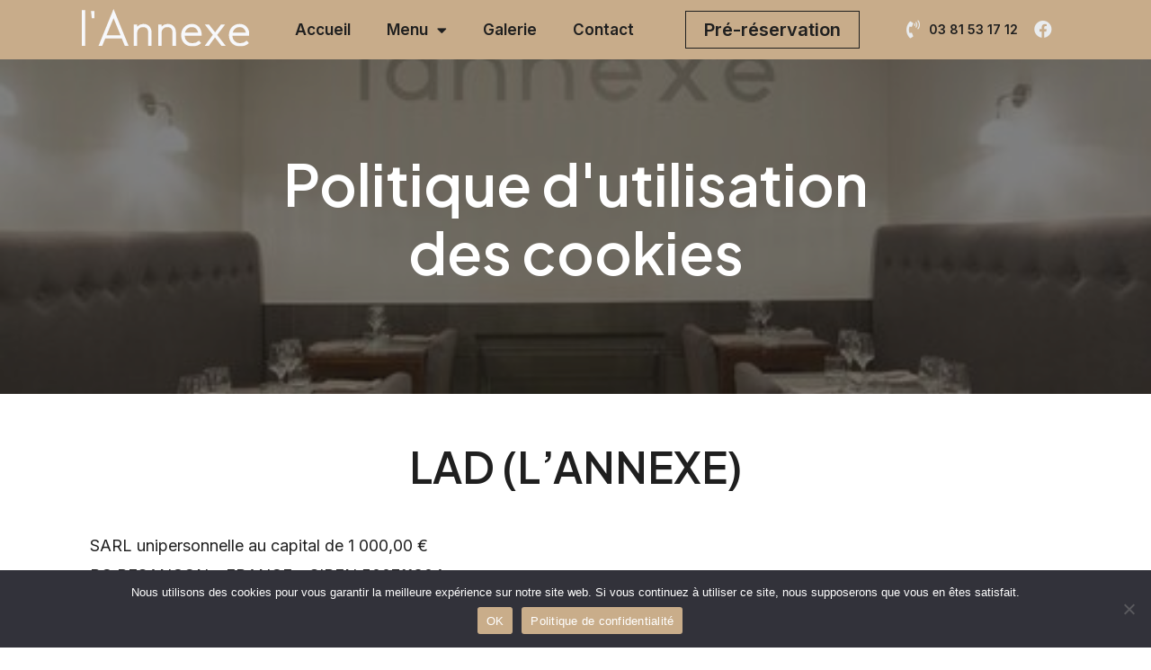

--- FILE ---
content_type: text/css
request_url: https://restaurantannexe.fr/wp-content/uploads/elementor/css/post-717.css?ver=1712411285
body_size: 589
content:
.elementor-717 .elementor-element.elementor-element-396847e9 > .elementor-container{max-width:772px;}.elementor-717 .elementor-element.elementor-element-396847e9:not(.elementor-motion-effects-element-type-background), .elementor-717 .elementor-element.elementor-element-396847e9 > .elementor-motion-effects-container > .elementor-motion-effects-layer{background-image:url("https://restaurantannexe.fr/wp-content/uploads/2024/01/F17A8938-1000x667-2.jpg");background-position:center center;background-repeat:no-repeat;background-size:cover;}.elementor-717 .elementor-element.elementor-element-396847e9 > .elementor-background-overlay{background-color:var( --e-global-color-astglobalcolor2 );opacity:0.56;transition:background 0.3s, border-radius 0.3s, opacity 0.3s;}.elementor-717 .elementor-element.elementor-element-396847e9{transition:background 0.3s, border 0.3s, border-radius 0.3s, box-shadow 0.3s;padding:100px 0px 100px 0px;}.elementor-717 .elementor-element.elementor-element-8c982b{text-align:center;}.elementor-717 .elementor-element.elementor-element-8c982b .elementor-heading-title{color:#FFFFFF;}.elementor-717 .elementor-element.elementor-element-40ad6b{text-align:center;color:#FFFFFF;}.elementor-717 .elementor-element.elementor-element-e7ac626{margin-top:0px;margin-bottom:0px;padding:40px 40px 40px 40px;}.elementor-717 .elementor-element.elementor-element-9a79108:not(.elementor-motion-effects-element-type-background) > .elementor-widget-wrap, .elementor-717 .elementor-element.elementor-element-9a79108 > .elementor-widget-wrap > .elementor-motion-effects-container > .elementor-motion-effects-layer{background-color:var( --e-global-color-astglobalcolor5 );}.elementor-717 .elementor-element.elementor-element-9a79108 > .elementor-element-populated{transition:background 0.3s, border 0.3s, border-radius 0.3s, box-shadow 0.3s;}.elementor-717 .elementor-element.elementor-element-9a79108 > .elementor-element-populated > .elementor-background-overlay{transition:background 0.3s, border-radius 0.3s, opacity 0.3s;}.elementor-717 .elementor-element.elementor-element-c6e9fb6{text-align:center;}.elementor-717 .elementor-element.elementor-element-c6e9fb6 .elementor-heading-title{color:var( --e-global-color-astglobalcolor0 );}.elementor-717 .elementor-element.elementor-element-c090c1e{text-align:justify;color:var( --e-global-color-astglobalcolor0 );}.elementor-717 .elementor-element.elementor-element-c090c1e > .elementor-widget-container{margin:20px 20px 20px 20px;}@media(max-width:1024px){.elementor-717 .elementor-element.elementor-element-396847e9{padding:120px 40px 0px 40px;}}@media(max-width:767px){.elementor-717 .elementor-element.elementor-element-396847e9{padding:160px 30px 0px 30px;}}

--- FILE ---
content_type: text/css
request_url: https://restaurantannexe.fr/wp-content/uploads/elementor/css/post-19.css?ver=1712412412
body_size: 1793
content:
.elementor-19 .elementor-element.elementor-element-608adfd7:not(.elementor-motion-effects-element-type-background), .elementor-19 .elementor-element.elementor-element-608adfd7 > .elementor-motion-effects-container > .elementor-motion-effects-layer{background-color:var( --e-global-color-astglobalcolor1 );}.elementor-19 .elementor-element.elementor-element-608adfd7{transition:background 0.3s, border 0.3s, border-radius 0.3s, box-shadow 0.3s;}.elementor-19 .elementor-element.elementor-element-608adfd7 > .elementor-background-overlay{transition:background 0.3s, border-radius 0.3s, opacity 0.3s;}.elementor-19 .elementor-element.elementor-element-fbee40b img{width:100%;}.elementor-19 .elementor-element.elementor-element-fbee40b{width:var( --container-widget-width, 100.468% );max-width:100.468%;--container-widget-width:100.468%;--container-widget-flex-grow:0;}.elementor-bc-flex-widget .elementor-19 .elementor-element.elementor-element-2b482234.elementor-column .elementor-widget-wrap{align-items:center;}.elementor-19 .elementor-element.elementor-element-2b482234.elementor-column.elementor-element[data-element_type="column"] > .elementor-widget-wrap.elementor-element-populated{align-content:center;align-items:center;}.elementor-19 .elementor-element.elementor-element-47638ecc .elementor-menu-toggle{margin-right:auto;}.elementor-19 .elementor-element.elementor-element-47638ecc .elementor-nav-menu .elementor-item{font-size:17px;font-weight:600;}.elementor-19 .elementor-element.elementor-element-47638ecc .elementor-nav-menu--main .elementor-item{color:var( --e-global-color-astglobalcolor0 );fill:var( --e-global-color-astglobalcolor0 );}.elementor-19 .elementor-element.elementor-element-47638ecc .elementor-nav-menu--main .elementor-item:hover,
					.elementor-19 .elementor-element.elementor-element-47638ecc .elementor-nav-menu--main .elementor-item.elementor-item-active,
					.elementor-19 .elementor-element.elementor-element-47638ecc .elementor-nav-menu--main .elementor-item.highlighted,
					.elementor-19 .elementor-element.elementor-element-47638ecc .elementor-nav-menu--main .elementor-item:focus{color:var( --e-global-color-astglobalcolor5 );fill:var( --e-global-color-astglobalcolor5 );}.elementor-19 .elementor-element.elementor-element-47638ecc .elementor-nav-menu--main:not(.e--pointer-framed) .elementor-item:before,
					.elementor-19 .elementor-element.elementor-element-47638ecc .elementor-nav-menu--main:not(.e--pointer-framed) .elementor-item:after{background-color:var( --e-global-color-astglobalcolor0 );}.elementor-19 .elementor-element.elementor-element-47638ecc .e--pointer-framed .elementor-item:before,
					.elementor-19 .elementor-element.elementor-element-47638ecc .e--pointer-framed .elementor-item:after{border-color:var( --e-global-color-astglobalcolor0 );}.elementor-19 .elementor-element.elementor-element-47638ecc .elementor-nav-menu--main .elementor-item.elementor-item-active{color:var( --e-global-color-astglobalcolor5 );}.elementor-19 .elementor-element.elementor-element-47638ecc .elementor-nav-menu--main:not(.e--pointer-framed) .elementor-item.elementor-item-active:before,
					.elementor-19 .elementor-element.elementor-element-47638ecc .elementor-nav-menu--main:not(.e--pointer-framed) .elementor-item.elementor-item-active:after{background-color:var( --e-global-color-astglobalcolor0 );}.elementor-19 .elementor-element.elementor-element-47638ecc .e--pointer-framed .elementor-item.elementor-item-active:before,
					.elementor-19 .elementor-element.elementor-element-47638ecc .e--pointer-framed .elementor-item.elementor-item-active:after{border-color:var( --e-global-color-astglobalcolor0 );}.elementor-19 .elementor-element.elementor-element-47638ecc .elementor-nav-menu--dropdown a, .elementor-19 .elementor-element.elementor-element-47638ecc .elementor-menu-toggle{color:var( --e-global-color-astglobalcolor5 );}.elementor-19 .elementor-element.elementor-element-47638ecc .elementor-nav-menu--dropdown{background-color:var( --e-global-color-astglobalcolor0 );}.elementor-19 .elementor-element.elementor-element-47638ecc .elementor-nav-menu--dropdown a:hover,
					.elementor-19 .elementor-element.elementor-element-47638ecc .elementor-nav-menu--dropdown a.elementor-item-active,
					.elementor-19 .elementor-element.elementor-element-47638ecc .elementor-nav-menu--dropdown a.highlighted,
					.elementor-19 .elementor-element.elementor-element-47638ecc .elementor-menu-toggle:hover{color:var( --e-global-color-astglobalcolor5 );}.elementor-19 .elementor-element.elementor-element-47638ecc .elementor-nav-menu--dropdown a:hover,
					.elementor-19 .elementor-element.elementor-element-47638ecc .elementor-nav-menu--dropdown a.elementor-item-active,
					.elementor-19 .elementor-element.elementor-element-47638ecc .elementor-nav-menu--dropdown a.highlighted{background-color:var( --e-global-color-astglobalcolor1 );}.elementor-19 .elementor-element.elementor-element-47638ecc .elementor-nav-menu--dropdown a.elementor-item-active{color:var( --e-global-color-astglobalcolor0 );}.elementor-19 .elementor-element.elementor-element-47638ecc .elementor-nav-menu--dropdown .elementor-item, .elementor-19 .elementor-element.elementor-element-47638ecc .elementor-nav-menu--dropdown  .elementor-sub-item{font-size:14px;}.elementor-19 .elementor-element.elementor-element-47638ecc div.elementor-menu-toggle{color:var( --e-global-color-astglobalcolor0 );}.elementor-19 .elementor-element.elementor-element-47638ecc div.elementor-menu-toggle svg{fill:var( --e-global-color-astglobalcolor0 );}.elementor-19 .elementor-element.elementor-element-47638ecc div.elementor-menu-toggle:hover{color:var( --e-global-color-astglobalcolor1 );}.elementor-19 .elementor-element.elementor-element-47638ecc{width:var( --container-widget-width, 103.684% );max-width:103.684%;--container-widget-width:103.684%;--container-widget-flex-grow:0;}.elementor-bc-flex-widget .elementor-19 .elementor-element.elementor-element-9740f4.elementor-column .elementor-widget-wrap{align-items:center;}.elementor-19 .elementor-element.elementor-element-9740f4.elementor-column.elementor-element[data-element_type="column"] > .elementor-widget-wrap.elementor-element-populated{align-content:center;align-items:center;}.elementor-19 .elementor-element.elementor-element-4006f548 .elementor-button:hover, .elementor-19 .elementor-element.elementor-element-4006f548 .elementor-button:focus{color:var( --e-global-color-astglobalcolor5 );}.elementor-19 .elementor-element.elementor-element-4006f548 .elementor-button:hover svg, .elementor-19 .elementor-element.elementor-element-4006f548 .elementor-button:focus svg{fill:var( --e-global-color-astglobalcolor5 );}.elementor-19 .elementor-element.elementor-element-4006f548 .elementor-button{border-style:solid;border-color:var( --e-global-color-astglobalcolor0 );}.elementor-19 .elementor-element.elementor-element-4006f548{width:auto;max-width:auto;}.elementor-bc-flex-widget .elementor-19 .elementor-element.elementor-element-2c21636d.elementor-column .elementor-widget-wrap{align-items:center;}.elementor-19 .elementor-element.elementor-element-2c21636d.elementor-column.elementor-element[data-element_type="column"] > .elementor-widget-wrap.elementor-element-populated{align-content:center;align-items:center;}.elementor-19 .elementor-element.elementor-element-f9ea09a .elementor-icon-list-icon i{color:var( --e-global-color-astglobalcolor4 );transition:color 0.3s;}.elementor-19 .elementor-element.elementor-element-f9ea09a .elementor-icon-list-icon svg{fill:var( --e-global-color-astglobalcolor4 );transition:fill 0.3s;}.elementor-19 .elementor-element.elementor-element-f9ea09a .elementor-icon-list-item:hover .elementor-icon-list-icon i{color:var( --e-global-color-astglobalcolor0 );}.elementor-19 .elementor-element.elementor-element-f9ea09a .elementor-icon-list-item:hover .elementor-icon-list-icon svg{fill:var( --e-global-color-astglobalcolor0 );}.elementor-19 .elementor-element.elementor-element-f9ea09a{--e-icon-list-icon-size:20px;--e-icon-list-icon-align:center;--e-icon-list-icon-margin:0 calc(var(--e-icon-list-icon-size, 1em) * 0.125);--icon-vertical-align:center;--icon-vertical-offset:0px;width:var( --container-widget-width, 176.985% );max-width:176.985%;--container-widget-width:176.985%;--container-widget-flex-grow:0;}.elementor-19 .elementor-element.elementor-element-f9ea09a .elementor-icon-list-icon{padding-right:0px;}.elementor-19 .elementor-element.elementor-element-f9ea09a .elementor-icon-list-item > .elementor-icon-list-text, .elementor-19 .elementor-element.elementor-element-f9ea09a .elementor-icon-list-item > a{font-size:14px;font-weight:600;}.elementor-19 .elementor-element.elementor-element-f9ea09a .elementor-icon-list-item:hover .elementor-icon-list-text{color:var( --e-global-color-astglobalcolor5 );}.elementor-19 .elementor-element.elementor-element-f9ea09a .elementor-icon-list-text{transition:color 0.3s;}.elementor-19 .elementor-element.elementor-element-cd07f63 .elementor-menu-toggle{margin-right:auto;background-color:var( --e-global-color-astglobalcolor1 );}.elementor-19 .elementor-element.elementor-element-cd07f63 .elementor-nav-menu .elementor-item{font-size:17px;font-weight:600;}.elementor-19 .elementor-element.elementor-element-cd07f63 .elementor-nav-menu--main .elementor-item{color:var( --e-global-color-astglobalcolor0 );fill:var( --e-global-color-astglobalcolor0 );}.elementor-19 .elementor-element.elementor-element-cd07f63 .elementor-nav-menu--main .elementor-item:hover,
					.elementor-19 .elementor-element.elementor-element-cd07f63 .elementor-nav-menu--main .elementor-item.elementor-item-active,
					.elementor-19 .elementor-element.elementor-element-cd07f63 .elementor-nav-menu--main .elementor-item.highlighted,
					.elementor-19 .elementor-element.elementor-element-cd07f63 .elementor-nav-menu--main .elementor-item:focus{color:var( --e-global-color-astglobalcolor1 );fill:var( --e-global-color-astglobalcolor1 );}.elementor-19 .elementor-element.elementor-element-cd07f63 .elementor-nav-menu--main:not(.e--pointer-framed) .elementor-item:before,
					.elementor-19 .elementor-element.elementor-element-cd07f63 .elementor-nav-menu--main:not(.e--pointer-framed) .elementor-item:after{background-color:var( --e-global-color-astglobalcolor8 );}.elementor-19 .elementor-element.elementor-element-cd07f63 .e--pointer-framed .elementor-item:before,
					.elementor-19 .elementor-element.elementor-element-cd07f63 .e--pointer-framed .elementor-item:after{border-color:var( --e-global-color-astglobalcolor8 );}.elementor-19 .elementor-element.elementor-element-cd07f63 .elementor-nav-menu--main .elementor-item.elementor-item-active{color:var( --e-global-color-astglobalcolor1 );}.elementor-19 .elementor-element.elementor-element-cd07f63 .elementor-nav-menu--main:not(.e--pointer-framed) .elementor-item.elementor-item-active:before,
					.elementor-19 .elementor-element.elementor-element-cd07f63 .elementor-nav-menu--main:not(.e--pointer-framed) .elementor-item.elementor-item-active:after{background-color:var( --e-global-color-astglobalcolor0 );}.elementor-19 .elementor-element.elementor-element-cd07f63 .e--pointer-framed .elementor-item.elementor-item-active:before,
					.elementor-19 .elementor-element.elementor-element-cd07f63 .e--pointer-framed .elementor-item.elementor-item-active:after{border-color:var( --e-global-color-astglobalcolor0 );}.elementor-19 .elementor-element.elementor-element-cd07f63 .elementor-nav-menu--dropdown a, .elementor-19 .elementor-element.elementor-element-cd07f63 .elementor-menu-toggle{color:var( --e-global-color-astglobalcolor5 );}.elementor-19 .elementor-element.elementor-element-cd07f63 .elementor-nav-menu--dropdown{background-color:var( --e-global-color-astglobalcolor0 );}.elementor-19 .elementor-element.elementor-element-cd07f63 .elementor-nav-menu--dropdown a:hover,
					.elementor-19 .elementor-element.elementor-element-cd07f63 .elementor-nav-menu--dropdown a.elementor-item-active,
					.elementor-19 .elementor-element.elementor-element-cd07f63 .elementor-nav-menu--dropdown a.highlighted,
					.elementor-19 .elementor-element.elementor-element-cd07f63 .elementor-menu-toggle:hover{color:var( --e-global-color-astglobalcolor5 );}.elementor-19 .elementor-element.elementor-element-cd07f63 .elementor-nav-menu--dropdown a:hover,
					.elementor-19 .elementor-element.elementor-element-cd07f63 .elementor-nav-menu--dropdown a.elementor-item-active,
					.elementor-19 .elementor-element.elementor-element-cd07f63 .elementor-nav-menu--dropdown a.highlighted{background-color:var( --e-global-color-astglobalcolor1 );}.elementor-19 .elementor-element.elementor-element-cd07f63 .elementor-nav-menu--dropdown a.elementor-item-active{color:var( --e-global-color-astglobalcolor0 );}.elementor-19 .elementor-element.elementor-element-cd07f63 .elementor-nav-menu--dropdown .elementor-item, .elementor-19 .elementor-element.elementor-element-cd07f63 .elementor-nav-menu--dropdown  .elementor-sub-item{font-size:14px;}.elementor-19 .elementor-element.elementor-element-cd07f63 div.elementor-menu-toggle{color:var( --e-global-color-astglobalcolor0 );}.elementor-19 .elementor-element.elementor-element-cd07f63 div.elementor-menu-toggle svg{fill:var( --e-global-color-astglobalcolor0 );}.elementor-19 .elementor-element.elementor-element-cd07f63 div.elementor-menu-toggle:hover{color:var( --e-global-color-astglobalcolor4 );}.elementor-19 .elementor-element.elementor-element-cd07f63{width:var( --container-widget-width, 101.316% );max-width:101.316%;--container-widget-width:101.316%;--container-widget-flex-grow:0;}.elementor-bc-flex-widget .elementor-19 .elementor-element.elementor-element-8992d4b.elementor-column .elementor-widget-wrap{align-items:center;}.elementor-19 .elementor-element.elementor-element-8992d4b.elementor-column.elementor-element[data-element_type="column"] > .elementor-widget-wrap.elementor-element-populated{align-content:center;align-items:center;}.elementor-19 .elementor-element.elementor-element-298f16d .elementor-button{fill:var( --e-global-color-astglobalcolor4 );color:var( --e-global-color-astglobalcolor4 );background-color:var( --e-global-color-astglobalcolor1 );}.elementor-19 .elementor-element.elementor-element-298f16d .elementor-button:hover, .elementor-19 .elementor-element.elementor-element-298f16d .elementor-button:focus{color:var( --e-global-color-astglobalcolor5 );background-color:var( --e-global-color-astglobalcolor0 );}.elementor-19 .elementor-element.elementor-element-298f16d .elementor-button:hover svg, .elementor-19 .elementor-element.elementor-element-298f16d .elementor-button:focus svg{fill:var( --e-global-color-astglobalcolor5 );}.elementor-19 .elementor-element.elementor-element-298f16d{width:auto;max-width:auto;}.elementor-19 .elementor-element.elementor-element-31c49b1 .elementor-icon-list-icon i{color:var( --e-global-color-astglobalcolor1 );transition:color 0.3s;}.elementor-19 .elementor-element.elementor-element-31c49b1 .elementor-icon-list-icon svg{fill:var( --e-global-color-astglobalcolor1 );transition:fill 0.3s;}.elementor-19 .elementor-element.elementor-element-31c49b1 .elementor-icon-list-item:hover .elementor-icon-list-icon i{color:var( --e-global-color-astglobalcolor0 );}.elementor-19 .elementor-element.elementor-element-31c49b1 .elementor-icon-list-item:hover .elementor-icon-list-icon svg{fill:var( --e-global-color-astglobalcolor0 );}.elementor-19 .elementor-element.elementor-element-31c49b1{--e-icon-list-icon-size:20px;--e-icon-list-icon-align:center;--e-icon-list-icon-margin:0 calc(var(--e-icon-list-icon-size, 1em) * 0.125);--icon-vertical-align:center;--icon-vertical-offset:0px;width:var( --container-widget-width, 176.985% );max-width:176.985%;--container-widget-width:176.985%;--container-widget-flex-grow:0;}.elementor-19 .elementor-element.elementor-element-31c49b1 .elementor-icon-list-icon{padding-right:0px;}.elementor-19 .elementor-element.elementor-element-31c49b1 .elementor-icon-list-item > .elementor-icon-list-text, .elementor-19 .elementor-element.elementor-element-31c49b1 .elementor-icon-list-item > a{font-size:14px;font-weight:600;}.elementor-19 .elementor-element.elementor-element-31c49b1 .elementor-icon-list-item:hover .elementor-icon-list-text{color:var( --e-global-color-astglobalcolor5 );}.elementor-19 .elementor-element.elementor-element-31c49b1 .elementor-icon-list-text{transition:color 0.3s;}@media(max-width:1024px){.elementor-19 .elementor-element.elementor-element-47638ecc{width:var( --container-widget-width, 564.094px );max-width:564.094px;--container-widget-width:564.094px;--container-widget-flex-grow:0;}.elementor-19 .elementor-element.elementor-element-4006f548{width:var( --container-widget-width, 130.5px );max-width:130.5px;--container-widget-width:130.5px;--container-widget-flex-grow:0;}.elementor-bc-flex-widget .elementor-19 .elementor-element.elementor-element-d4a630b.elementor-column .elementor-widget-wrap{align-items:center;}.elementor-19 .elementor-element.elementor-element-d4a630b.elementor-column.elementor-element[data-element_type="column"] > .elementor-widget-wrap.elementor-element-populated{align-content:center;align-items:center;}.elementor-19 .elementor-element.elementor-element-cd07f63{width:var( --container-widget-width, 119.953px );max-width:119.953px;--container-widget-width:119.953px;--container-widget-flex-grow:0;}.elementor-19 .elementor-element.elementor-element-298f16d{width:var( --container-widget-width, 28.5px );max-width:28.5px;--container-widget-width:28.5px;--container-widget-flex-grow:0;}}@media(min-width:768px){.elementor-19 .elementor-element.elementor-element-3ed50fd0{width:20%;}.elementor-19 .elementor-element.elementor-element-2b482234{width:39.781%;}.elementor-19 .elementor-element.elementor-element-9740f4{width:19.204%;}.elementor-19 .elementor-element.elementor-element-2c21636d{width:20.994%;}}@media(max-width:1024px) and (min-width:768px){.elementor-19 .elementor-element.elementor-element-2b482234{width:10%;}.elementor-19 .elementor-element.elementor-element-9740f4{width:50%;}.elementor-19 .elementor-element.elementor-element-2c21636d{width:10%;}.elementor-19 .elementor-element.elementor-element-d4a630b{width:15%;}.elementor-19 .elementor-element.elementor-element-8992d4b{width:50%;}}@media(max-width:767px){.elementor-19 .elementor-element.elementor-element-2b482234{width:15%;}.elementor-19 .elementor-element.elementor-element-9740f4{width:85%;}.elementor-19 .elementor-element.elementor-element-2c21636d{width:15%;}.elementor-19 .elementor-element.elementor-element-f9ea09a .elementor-icon-list-items:not(.elementor-inline-items) .elementor-icon-list-item:not(:last-child){padding-bottom:calc(0px/2);}.elementor-19 .elementor-element.elementor-element-f9ea09a .elementor-icon-list-items:not(.elementor-inline-items) .elementor-icon-list-item:not(:first-child){margin-top:calc(0px/2);}.elementor-19 .elementor-element.elementor-element-f9ea09a .elementor-icon-list-items.elementor-inline-items .elementor-icon-list-item{margin-right:calc(0px/2);margin-left:calc(0px/2);}.elementor-19 .elementor-element.elementor-element-f9ea09a .elementor-icon-list-items.elementor-inline-items{margin-right:calc(-0px/2);margin-left:calc(-0px/2);}body.rtl .elementor-19 .elementor-element.elementor-element-f9ea09a .elementor-icon-list-items.elementor-inline-items .elementor-icon-list-item:after{left:calc(-0px/2);}body:not(.rtl) .elementor-19 .elementor-element.elementor-element-f9ea09a .elementor-icon-list-items.elementor-inline-items .elementor-icon-list-item:after{right:calc(-0px/2);}.elementor-19 .elementor-element.elementor-element-f9ea09a > .elementor-widget-container{margin:0px 0px 0px -18px;}.elementor-19 .elementor-element.elementor-element-f9ea09a{width:auto;max-width:auto;align-self:flex-start;}.elementor-19 .elementor-element.elementor-element-d4a630b{width:15%;}.elementor-bc-flex-widget .elementor-19 .elementor-element.elementor-element-d4a630b.elementor-column .elementor-widget-wrap{align-items:center;}.elementor-19 .elementor-element.elementor-element-d4a630b.elementor-column.elementor-element[data-element_type="column"] > .elementor-widget-wrap.elementor-element-populated{align-content:center;align-items:center;}.elementor-19 .elementor-element.elementor-element-8992d4b{width:61%;}.elementor-19 .elementor-element.elementor-element-298f16d > .elementor-widget-container{margin:0px 0px 0px 2px;}.elementor-19 .elementor-element.elementor-element-298f16d{width:100%;max-width:100%;}.elementor-19 .elementor-element.elementor-element-5f622e1{width:24%;}.elementor-bc-flex-widget .elementor-19 .elementor-element.elementor-element-5f622e1.elementor-column .elementor-widget-wrap{align-items:center;}.elementor-19 .elementor-element.elementor-element-5f622e1.elementor-column.elementor-element[data-element_type="column"] > .elementor-widget-wrap.elementor-element-populated{align-content:center;align-items:center;}.elementor-19 .elementor-element.elementor-element-31c49b1 .elementor-icon-list-items:not(.elementor-inline-items) .elementor-icon-list-item:not(:last-child){padding-bottom:calc(0px/2);}.elementor-19 .elementor-element.elementor-element-31c49b1 .elementor-icon-list-items:not(.elementor-inline-items) .elementor-icon-list-item:not(:first-child){margin-top:calc(0px/2);}.elementor-19 .elementor-element.elementor-element-31c49b1 .elementor-icon-list-items.elementor-inline-items .elementor-icon-list-item{margin-right:calc(0px/2);margin-left:calc(0px/2);}.elementor-19 .elementor-element.elementor-element-31c49b1 .elementor-icon-list-items.elementor-inline-items{margin-right:calc(-0px/2);margin-left:calc(-0px/2);}body.rtl .elementor-19 .elementor-element.elementor-element-31c49b1 .elementor-icon-list-items.elementor-inline-items .elementor-icon-list-item:after{left:calc(-0px/2);}body:not(.rtl) .elementor-19 .elementor-element.elementor-element-31c49b1 .elementor-icon-list-items.elementor-inline-items .elementor-icon-list-item:after{right:calc(-0px/2);}.elementor-19 .elementor-element.elementor-element-31c49b1 > .elementor-widget-container{margin:0px 0px 0px -18px;}.elementor-19 .elementor-element.elementor-element-31c49b1{width:auto;max-width:auto;align-self:flex-start;}}

--- FILE ---
content_type: text/css
request_url: https://restaurantannexe.fr/wp-content/uploads/elementor/css/post-296.css?ver=1745393485
body_size: 1619
content:
.elementor-296 .elementor-element.elementor-element-6dd6a6c7:not(.elementor-motion-effects-element-type-background), .elementor-296 .elementor-element.elementor-element-6dd6a6c7 > .elementor-motion-effects-container > .elementor-motion-effects-layer{background-color:var( --e-global-color-astglobalcolor1 );}.elementor-296 .elementor-element.elementor-element-6dd6a6c7{transition:background 0.3s, border 0.3s, border-radius 0.3s, box-shadow 0.3s;padding:70px 0px 70px 0px;}.elementor-296 .elementor-element.elementor-element-6dd6a6c7 > .elementor-background-overlay{transition:background 0.3s, border-radius 0.3s, opacity 0.3s;}.elementor-296 .elementor-element.elementor-element-43babdc5 > .elementor-element-populated{margin:0px 56px 0px 0px;--e-column-margin-right:56px;--e-column-margin-left:0px;}.elementor-296 .elementor-element.elementor-element-55c35517 img{width:100%;max-width:100%;height:117px;}.elementor-296 .elementor-element.elementor-element-55c35517{width:var( --container-widget-width, 98.172% );max-width:98.172%;--container-widget-width:98.172%;--container-widget-flex-grow:0;}.elementor-296 .elementor-element.elementor-element-4c5aa60f{color:var( --e-global-color-astglobalcolor0 );font-size:14px;}.elementor-296 .elementor-element.elementor-element-53cbc99e{--grid-template-columns:repeat(0, auto);--icon-size:18px;--grid-column-gap:24px;--grid-row-gap:0px;}.elementor-296 .elementor-element.elementor-element-53cbc99e .elementor-widget-container{text-align:left;}.elementor-296 .elementor-element.elementor-element-53cbc99e .elementor-social-icon{background-color:rgba(207, 216, 222, 0);--icon-padding:0em;}.elementor-296 .elementor-element.elementor-element-53cbc99e .elementor-social-icon i{color:var( --e-global-color-astglobalcolor0 );}.elementor-296 .elementor-element.elementor-element-53cbc99e .elementor-social-icon svg{fill:var( --e-global-color-astglobalcolor0 );}.elementor-296 .elementor-element.elementor-element-53cbc99e .elementor-social-icon:hover{background-color:var( --e-global-color-astglobalcolor4 );}.elementor-296 .elementor-element.elementor-element-53cbc99e .elementor-social-icon:hover i{color:var( --e-global-color-astglobalcolor0 );}.elementor-296 .elementor-element.elementor-element-53cbc99e .elementor-social-icon:hover svg{fill:var( --e-global-color-astglobalcolor0 );}.elementor-296 .elementor-element.elementor-element-505d1183 .elementor-heading-title{color:var( --e-global-color-astglobalcolor0 );}.elementor-296 .elementor-element.elementor-element-505d1183{width:var( --container-widget-width, 95.75% );max-width:95.75%;--container-widget-width:95.75%;--container-widget-flex-grow:0;}.elementor-296 .elementor-element.elementor-element-72684366{text-align:justify;color:var( --e-global-color-astglobalcolor0 );font-size:14px;width:var( --container-widget-width, 99.5% );max-width:99.5%;--container-widget-width:99.5%;--container-widget-flex-grow:0;}.elementor-296 .elementor-element.elementor-element-72684366 > .elementor-widget-container{margin:10px 0px -10px 0px;}.elementor-296 .elementor-element.elementor-element-3f7a4900 .elementor-icon-list-icon i{color:var( --e-global-color-astglobalcolor0 );transition:color 0.3s;}.elementor-296 .elementor-element.elementor-element-3f7a4900 .elementor-icon-list-icon svg{fill:var( --e-global-color-astglobalcolor0 );transition:fill 0.3s;}.elementor-296 .elementor-element.elementor-element-3f7a4900 .elementor-icon-list-item:hover .elementor-icon-list-icon i{color:var( --e-global-color-astglobalcolor0 );}.elementor-296 .elementor-element.elementor-element-3f7a4900 .elementor-icon-list-item:hover .elementor-icon-list-icon svg{fill:var( --e-global-color-astglobalcolor0 );}.elementor-296 .elementor-element.elementor-element-3f7a4900{--e-icon-list-icon-size:14px;--icon-vertical-offset:0px;}.elementor-296 .elementor-element.elementor-element-3f7a4900 .elementor-icon-list-item > .elementor-icon-list-text, .elementor-296 .elementor-element.elementor-element-3f7a4900 .elementor-icon-list-item > a{font-size:14px;}.elementor-296 .elementor-element.elementor-element-3f7a4900 .elementor-icon-list-text{color:var( --e-global-color-astglobalcolor0 );transition:color 0.3s;}.elementor-296 .elementor-element.elementor-element-3f7a4900 .elementor-icon-list-item:hover .elementor-icon-list-text{color:var( --e-global-color-astglobalcolor0 );}.elementor-296 .elementor-element.elementor-element-3f7a4900 > .elementor-widget-container{margin:-8px 0px 0px 0px;}.elementor-296 .elementor-element.elementor-element-6aab482 .elementor-heading-title{color:var( --e-global-color-astglobalcolor0 );}.elementor-296 .elementor-element.elementor-element-6aab482 > .elementor-widget-container{margin:0px 0px 10px 0px;}.elementor-296 .elementor-element.elementor-element-6aab482{width:var( --container-widget-width, 95.75% );max-width:95.75%;--container-widget-width:95.75%;--container-widget-flex-grow:0;}.elementor-296 .elementor-element.elementor-element-8785eff .elementor-icon-list-icon i{transition:color 0.3s;}.elementor-296 .elementor-element.elementor-element-8785eff .elementor-icon-list-icon svg{transition:fill 0.3s;}.elementor-296 .elementor-element.elementor-element-8785eff{--e-icon-list-icon-size:14px;--icon-vertical-offset:0px;}.elementor-296 .elementor-element.elementor-element-8785eff .elementor-icon-list-item > .elementor-icon-list-text, .elementor-296 .elementor-element.elementor-element-8785eff .elementor-icon-list-item > a{font-size:14px;}.elementor-296 .elementor-element.elementor-element-8785eff .elementor-icon-list-item:hover .elementor-icon-list-text{color:var( --e-global-color-astglobalcolor4 );}.elementor-296 .elementor-element.elementor-element-8785eff .elementor-icon-list-text{transition:color 0.3s;}.elementor-296 .elementor-element.elementor-element-54eaeb97 .elementor-heading-title{color:var( --e-global-color-astglobalcolor0 );}.elementor-296 .elementor-element.elementor-element-ae8d51a.elementor-view-stacked .elementor-icon{background-color:var( --e-global-color-astglobalcolor0 );fill:var( --e-global-color-astglobalcolor5 );color:var( --e-global-color-astglobalcolor5 );}.elementor-296 .elementor-element.elementor-element-ae8d51a.elementor-view-framed .elementor-icon, .elementor-296 .elementor-element.elementor-element-ae8d51a.elementor-view-default .elementor-icon{fill:var( --e-global-color-astglobalcolor0 );color:var( --e-global-color-astglobalcolor0 );border-color:var( --e-global-color-astglobalcolor0 );}.elementor-296 .elementor-element.elementor-element-ae8d51a.elementor-view-framed .elementor-icon{background-color:var( --e-global-color-astglobalcolor5 );}.elementor-296 .elementor-element.elementor-element-ae8d51a{--icon-box-icon-margin:8px;}.elementor-296 .elementor-element.elementor-element-ae8d51a .elementor-icon{font-size:16px;padding:5px;}.elementor-296 .elementor-element.elementor-element-ae8d51a .elementor-icon-box-title{margin-bottom:0px;color:var( --e-global-color-astglobalcolor0 );}.elementor-296 .elementor-element.elementor-element-ae8d51a .elementor-icon-box-title, .elementor-296 .elementor-element.elementor-element-ae8d51a .elementor-icon-box-title a{font-size:14px;}.elementor-296 .elementor-element.elementor-element-ae8d51a .elementor-icon-box-description{color:var( --e-global-color-astglobalcolor0 );font-size:14px;}.elementor-296 .elementor-element.elementor-element-ae8d51a > .elementor-widget-container{margin:0px 0px 0px -4px;}.elementor-296 .elementor-element.elementor-element-05908b1.elementor-view-stacked .elementor-icon{background-color:var( --e-global-color-astglobalcolor0 );fill:var( --e-global-color-astglobalcolor5 );color:var( --e-global-color-astglobalcolor5 );}.elementor-296 .elementor-element.elementor-element-05908b1.elementor-view-framed .elementor-icon, .elementor-296 .elementor-element.elementor-element-05908b1.elementor-view-default .elementor-icon{fill:var( --e-global-color-astglobalcolor0 );color:var( --e-global-color-astglobalcolor0 );border-color:var( --e-global-color-astglobalcolor0 );}.elementor-296 .elementor-element.elementor-element-05908b1.elementor-view-framed .elementor-icon{background-color:var( --e-global-color-astglobalcolor5 );}.elementor-296 .elementor-element.elementor-element-05908b1{--icon-box-icon-margin:8px;width:var( --container-widget-width, 100% );max-width:100%;--container-widget-width:100%;--container-widget-flex-grow:0;}.elementor-296 .elementor-element.elementor-element-05908b1 .elementor-icon{font-size:16px;padding:5px;}.elementor-296 .elementor-element.elementor-element-05908b1 .elementor-icon-box-title{margin-bottom:0px;color:var( --e-global-color-astglobalcolor0 );}.elementor-296 .elementor-element.elementor-element-05908b1 .elementor-icon-box-title, .elementor-296 .elementor-element.elementor-element-05908b1 .elementor-icon-box-title a{font-size:14px;}.elementor-296 .elementor-element.elementor-element-05908b1 .elementor-icon-box-description{color:var( --e-global-color-astglobalcolor0 );font-size:14px;}.elementor-296 .elementor-element.elementor-element-05908b1 > .elementor-widget-container{margin:0px 0px 0px -4px;}.elementor-296 .elementor-element.elementor-element-cd2df26.elementor-view-stacked .elementor-icon{background-color:var( --e-global-color-astglobalcolor0 );fill:var( --e-global-color-astglobalcolor5 );color:var( --e-global-color-astglobalcolor5 );}.elementor-296 .elementor-element.elementor-element-cd2df26.elementor-view-framed .elementor-icon, .elementor-296 .elementor-element.elementor-element-cd2df26.elementor-view-default .elementor-icon{fill:var( --e-global-color-astglobalcolor0 );color:var( --e-global-color-astglobalcolor0 );border-color:var( --e-global-color-astglobalcolor0 );}.elementor-296 .elementor-element.elementor-element-cd2df26.elementor-view-framed .elementor-icon{background-color:var( --e-global-color-astglobalcolor5 );}.elementor-296 .elementor-element.elementor-element-cd2df26{--icon-box-icon-margin:8px;}.elementor-296 .elementor-element.elementor-element-cd2df26 .elementor-icon{font-size:16px;padding:5px;}.elementor-296 .elementor-element.elementor-element-cd2df26 .elementor-icon-box-title{margin-bottom:0px;color:var( --e-global-color-astglobalcolor0 );}.elementor-296 .elementor-element.elementor-element-cd2df26 .elementor-icon-box-title, .elementor-296 .elementor-element.elementor-element-cd2df26 .elementor-icon-box-title a{font-size:14px;}.elementor-296 .elementor-element.elementor-element-cd2df26 .elementor-icon-box-description{color:var( --e-global-color-astglobalcolor0 );font-size:14px;}.elementor-296 .elementor-element.elementor-element-cd2df26 > .elementor-widget-container{margin:0px 0px 0px -4px;}.elementor-296 .elementor-element.elementor-element-0ad3f80.elementor-view-stacked .elementor-icon{background-color:var( --e-global-color-astglobalcolor0 );fill:var( --e-global-color-astglobalcolor5 );color:var( --e-global-color-astglobalcolor5 );}.elementor-296 .elementor-element.elementor-element-0ad3f80.elementor-view-framed .elementor-icon, .elementor-296 .elementor-element.elementor-element-0ad3f80.elementor-view-default .elementor-icon{fill:var( --e-global-color-astglobalcolor0 );color:var( --e-global-color-astglobalcolor0 );border-color:var( --e-global-color-astglobalcolor0 );}.elementor-296 .elementor-element.elementor-element-0ad3f80.elementor-view-framed .elementor-icon{background-color:var( --e-global-color-astglobalcolor5 );}.elementor-296 .elementor-element.elementor-element-0ad3f80{--icon-box-icon-margin:8px;}.elementor-296 .elementor-element.elementor-element-0ad3f80 .elementor-icon{font-size:16px;padding:5px;}.elementor-296 .elementor-element.elementor-element-0ad3f80 .elementor-icon-box-title{margin-bottom:0px;color:var( --e-global-color-astglobalcolor0 );}.elementor-296 .elementor-element.elementor-element-0ad3f80 .elementor-icon-box-title, .elementor-296 .elementor-element.elementor-element-0ad3f80 .elementor-icon-box-title a{font-size:14px;}.elementor-296 .elementor-element.elementor-element-0ad3f80 .elementor-icon-box-description{color:var( --e-global-color-astglobalcolor0 );font-size:14px;}.elementor-296 .elementor-element.elementor-element-0ad3f80 > .elementor-widget-container{margin:0px 0px 0px -4px;}.elementor-296 .elementor-element.elementor-element-4f3e0894 .elementor-button{fill:var( --e-global-color-astglobalcolor0 );color:var( --e-global-color-astglobalcolor0 );border-style:solid;border-color:var( --e-global-color-astglobalcolor0 );}.elementor-296 .elementor-element.elementor-element-4f3e0894 .elementor-button:hover, .elementor-296 .elementor-element.elementor-element-4f3e0894 .elementor-button:focus{color:var( --e-global-color-astglobalcolor5 );background-color:var( --e-global-color-astglobalcolor2 );border-color:var( --e-global-color-astglobalcolor0 );}.elementor-296 .elementor-element.elementor-element-4f3e0894 .elementor-button:hover svg, .elementor-296 .elementor-element.elementor-element-4f3e0894 .elementor-button:focus svg{fill:var( --e-global-color-astglobalcolor5 );}.elementor-296 .elementor-element.elementor-element-4f3e0894{width:var( --container-widget-width, 99.5% );max-width:99.5%;--container-widget-width:99.5%;--container-widget-flex-grow:0;}.elementor-296 .elementor-element.elementor-element-1d80e4db:not(.elementor-motion-effects-element-type-background), .elementor-296 .elementor-element.elementor-element-1d80e4db > .elementor-motion-effects-container > .elementor-motion-effects-layer{background-color:var( --e-global-color-astglobalcolor0 );}.elementor-296 .elementor-element.elementor-element-1d80e4db{border-style:solid;border-width:1px 0px 0px 0px;border-color:var( --e-global-color-astglobalcolor3 );transition:background 0.3s, border 0.3s, border-radius 0.3s, box-shadow 0.3s;padding:4px 4px 4px 4px;}.elementor-296 .elementor-element.elementor-element-1d80e4db > .elementor-background-overlay{transition:background 0.3s, border-radius 0.3s, opacity 0.3s;}.elementor-bc-flex-widget .elementor-296 .elementor-element.elementor-element-10f6b4b2.elementor-column .elementor-widget-wrap{align-items:center;}.elementor-296 .elementor-element.elementor-element-10f6b4b2.elementor-column.elementor-element[data-element_type="column"] > .elementor-widget-wrap.elementor-element-populated{align-content:center;align-items:center;}.elementor-296 .elementor-element.elementor-element-10f6b4b2.elementor-column > .elementor-widget-wrap{justify-content:center;}.elementor-296 .elementor-element.elementor-element-feb8a33{text-align:center;color:var( --e-global-color-astglobalcolor5 );}@media(max-width:1024px){.elementor-296 .elementor-element.elementor-element-6dd6a6c7{padding:80px 40px 80px 40px;}.elementor-296 .elementor-element.elementor-element-43babdc5 > .elementor-element-populated{margin:0px 64px 48px 0px;--e-column-margin-right:64px;--e-column-margin-left:0px;}}@media(max-width:767px){.elementor-296 .elementor-element.elementor-element-6dd6a6c7{padding:64px 24px 64px 24px;}.elementor-296 .elementor-element.elementor-element-43babdc5 > .elementor-element-populated{margin:0px 16px 48px 0px;--e-column-margin-right:16px;--e-column-margin-left:0px;}.elementor-296 .elementor-element.elementor-element-472b1275 > .elementor-element-populated{margin:0px 0px 48px 0px;--e-column-margin-right:0px;--e-column-margin-left:0px;}.elementor-296 .elementor-element.elementor-element-ae8d51a .elementor-icon-box-wrapper{text-align:left;}.elementor-296 .elementor-element.elementor-element-ae8d51a{--icon-box-icon-margin:0px;}.elementor-296 .elementor-element.elementor-element-05908b1 .elementor-icon-box-wrapper{text-align:left;}.elementor-296 .elementor-element.elementor-element-05908b1{--icon-box-icon-margin:0px;}.elementor-296 .elementor-element.elementor-element-cd2df26 .elementor-icon-box-wrapper{text-align:left;}.elementor-296 .elementor-element.elementor-element-cd2df26{--icon-box-icon-margin:0px;}.elementor-296 .elementor-element.elementor-element-0ad3f80 .elementor-icon-box-wrapper{text-align:left;}.elementor-296 .elementor-element.elementor-element-0ad3f80{--icon-box-icon-margin:0px;}.elementor-296 .elementor-element.elementor-element-4f3e0894{width:100%;max-width:100%;}}@media(min-width:768px){.elementor-296 .elementor-element.elementor-element-43babdc5{width:38.247%;}.elementor-296 .elementor-element.elementor-element-472b1275{width:30.81%;}.elementor-296 .elementor-element.elementor-element-6f24ba3d{width:30.47%;}.elementor-296 .elementor-element.elementor-element-d0a7f57{width:56.554%;}.elementor-296 .elementor-element.elementor-element-bb59abb{width:43.32%;}.elementor-296 .elementor-element.elementor-element-10f6b4b2{width:100%;}}@media(max-width:1024px) and (min-width:768px){.elementor-296 .elementor-element.elementor-element-43babdc5{width:50%;}.elementor-296 .elementor-element.elementor-element-472b1275{width:50%;}.elementor-296 .elementor-element.elementor-element-6f24ba3d{width:50%;}}

--- FILE ---
content_type: image/svg+xml
request_url: https://restaurantannexe.fr/wp-content/uploads/2024/01/logo_annexe.svg
body_size: 3825
content:
<svg xmlns="http://www.w3.org/2000/svg" width="185.531" height="42.438" viewBox="0 0 185.531 42.438">
  <metadata><?xpacket begin="﻿" id="W5M0MpCehiHzreSzNTczkc9d"?>
<x:xmpmeta xmlns:x="adobe:ns:meta/" x:xmptk="Adobe XMP Core 5.6-c138 79.159824, 2016/09/14-01:09:01        ">
   <rdf:RDF xmlns:rdf="http://www.w3.org/1999/02/22-rdf-syntax-ns#">
      <rdf:Description rdf:about=""/>
   </rdf:RDF>
</x:xmpmeta>
                                                                                                    
                                                                                                    
                                                                                                    
                                                                                                    
                                                                                                    
                                                                                                    
                                                                                                    
                                                                                                    
                                                                                                    
                                                                                                    
                                                                                                    
                                                                                                    
                                                                                                    
                                                                                                    
                                                                                                    
                                                                                                    
                                                                                                    
                                                                                                    
                                                                                                    
                                                                                                    
                           
<?xpacket end="w"?></metadata>
<defs>
    <style>
      .cls-1 {
        fill: #f7f8fb;
        fill-rule: evenodd;
      }
    </style>
  </defs>
  <path id="l_Annexe" data-name="l’Annexe" class="cls-1" d="M597.178,21V61.7h3.8V21h-3.8Zm10.149,1,0.851,8.3h2.95V22h-3.8Zm12.4,39.7,3.35-8.451h18.3l3.4,8.451h4.15L632.278,19.8,615.627,61.7h4.1Zm12.551-31.5,7.75,19.451h-15.5Zm42.1,16.5c0-6.2-3.95-9.951-8.8-9.951a9.279,9.279,0,0,0-7.1,3V37.3h-3.8V61.7h3.8v-15a6.141,6.141,0,0,1,6.05-6.35c2.85,0,6.05,1.05,6.05,6.2V61.7h3.8v-15Zm26.95,0c0-6.2-3.95-9.951-8.8-9.951a9.279,9.279,0,0,0-7.1,3V37.3h-3.8V61.7h3.8v-15a6.141,6.141,0,0,1,6.05-6.35c2.85,0,6.051,1.05,6.051,6.2V61.7h3.8v-15Zm25.5,9.051a10.412,10.412,0,0,1-7.5,2.9,8.239,8.239,0,0,1-8.351-8.35h18.9c0.15-8.1-4-13.551-11-13.551-6.8,0-11.8,5.4-11.8,12.8,0,7.5,5.1,12.7,12.251,12.7a13.747,13.747,0,0,0,9.9-3.75Zm-7.95-15.4c4.35,0,6.25,3.1,7,6.3h-14.6C712.325,42.6,715.225,40.349,718.876,40.349Zm36.949-3.05h-4.6l-6.55,9-6.851-9h-4.65l9,11.8-9.051,12.6h4.5l6.9-9.651,7.25,9.651h4.65l-9.45-12.451Zm23.85,18.451a10.413,10.413,0,0,1-7.5,2.9,8.239,8.239,0,0,1-8.35-8.35h18.9c0.15-8.1-4-13.551-11-13.551-6.8,0-11.8,5.4-11.8,12.8,0,7.5,5.1,12.7,12.25,12.7a13.748,13.748,0,0,0,9.9-3.75Zm-7.951-15.4c4.351,0,6.251,3.1,7,6.3h-14.6C765.174,42.6,768.074,40.349,771.724,40.349Z" transform="translate(-597.188 -19.813)"/>
</svg>


--- FILE ---
content_type: image/svg+xml
request_url: https://restaurantannexe.fr/wp-content/uploads/2024/01/logo_annexe.svg
body_size: 3825
content:
<svg xmlns="http://www.w3.org/2000/svg" width="185.531" height="42.438" viewBox="0 0 185.531 42.438">
  <metadata><?xpacket begin="﻿" id="W5M0MpCehiHzreSzNTczkc9d"?>
<x:xmpmeta xmlns:x="adobe:ns:meta/" x:xmptk="Adobe XMP Core 5.6-c138 79.159824, 2016/09/14-01:09:01        ">
   <rdf:RDF xmlns:rdf="http://www.w3.org/1999/02/22-rdf-syntax-ns#">
      <rdf:Description rdf:about=""/>
   </rdf:RDF>
</x:xmpmeta>
                                                                                                    
                                                                                                    
                                                                                                    
                                                                                                    
                                                                                                    
                                                                                                    
                                                                                                    
                                                                                                    
                                                                                                    
                                                                                                    
                                                                                                    
                                                                                                    
                                                                                                    
                                                                                                    
                                                                                                    
                                                                                                    
                                                                                                    
                                                                                                    
                                                                                                    
                                                                                                    
                           
<?xpacket end="w"?></metadata>
<defs>
    <style>
      .cls-1 {
        fill: #f7f8fb;
        fill-rule: evenodd;
      }
    </style>
  </defs>
  <path id="l_Annexe" data-name="l’Annexe" class="cls-1" d="M597.178,21V61.7h3.8V21h-3.8Zm10.149,1,0.851,8.3h2.95V22h-3.8Zm12.4,39.7,3.35-8.451h18.3l3.4,8.451h4.15L632.278,19.8,615.627,61.7h4.1Zm12.551-31.5,7.75,19.451h-15.5Zm42.1,16.5c0-6.2-3.95-9.951-8.8-9.951a9.279,9.279,0,0,0-7.1,3V37.3h-3.8V61.7h3.8v-15a6.141,6.141,0,0,1,6.05-6.35c2.85,0,6.05,1.05,6.05,6.2V61.7h3.8v-15Zm26.95,0c0-6.2-3.95-9.951-8.8-9.951a9.279,9.279,0,0,0-7.1,3V37.3h-3.8V61.7h3.8v-15a6.141,6.141,0,0,1,6.05-6.35c2.85,0,6.051,1.05,6.051,6.2V61.7h3.8v-15Zm25.5,9.051a10.412,10.412,0,0,1-7.5,2.9,8.239,8.239,0,0,1-8.351-8.35h18.9c0.15-8.1-4-13.551-11-13.551-6.8,0-11.8,5.4-11.8,12.8,0,7.5,5.1,12.7,12.251,12.7a13.747,13.747,0,0,0,9.9-3.75Zm-7.95-15.4c4.35,0,6.25,3.1,7,6.3h-14.6C712.325,42.6,715.225,40.349,718.876,40.349Zm36.949-3.05h-4.6l-6.55,9-6.851-9h-4.65l9,11.8-9.051,12.6h4.5l6.9-9.651,7.25,9.651h4.65l-9.45-12.451Zm23.85,18.451a10.413,10.413,0,0,1-7.5,2.9,8.239,8.239,0,0,1-8.35-8.35h18.9c0.15-8.1-4-13.551-11-13.551-6.8,0-11.8,5.4-11.8,12.8,0,7.5,5.1,12.7,12.25,12.7a13.748,13.748,0,0,0,9.9-3.75Zm-7.951-15.4c4.351,0,6.251,3.1,7,6.3h-14.6C765.174,42.6,768.074,40.349,771.724,40.349Z" transform="translate(-597.188 -19.813)"/>
</svg>
